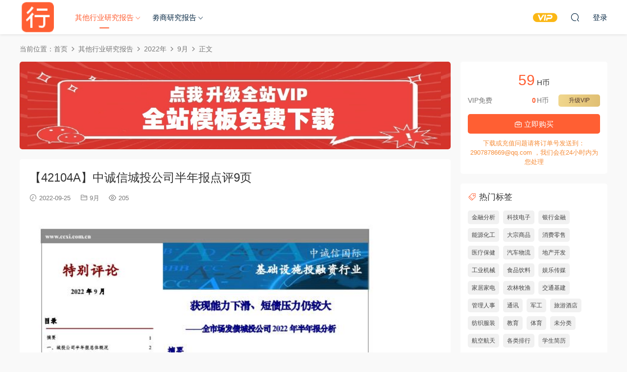

--- FILE ---
content_type: text/html; charset=UTF-8
request_url: https://hywdb.com/132102.html
body_size: 8955
content:
<!DOCTYPE HTML>
<html lang="zh-Hans">
<head>
  <meta charset="UTF-8">
  <meta http-equiv="X-UA-Compatible" content="IE=edge,chrome=1">
  <meta name="viewport" content="width=device-width,minimum-scale=1.0,maximum-scale=1.0,user-scalable=no"/>
  <meta name="apple-mobile-web-app-title" content="行业文档吧">
  <meta http-equiv="Cache-Control" content="no-siteapp">
    <title>【42104A】中诚信城投公司半年报点评9页|hywdb.com - 行业文档吧</title>
  <meta name="keywords" content="【42104A】中诚信城投公司半年报点评9页">
  <meta name="description" content="【42104A】中诚信城投公司半年报点评9页">
    <link rel="shortcut icon" href="https://hywdb.com/wp-content/uploads/2022/02/123456789.png">
  <meta name='robots' content='max-image-preview:large' />
	<style>img:is([sizes="auto" i], [sizes^="auto," i]) { contain-intrinsic-size: 3000px 1500px }</style>
	<style id='classic-theme-styles-inline-css' type='text/css'>
/*! This file is auto-generated */
.wp-block-button__link{color:#fff;background-color:#32373c;border-radius:9999px;box-shadow:none;text-decoration:none;padding:calc(.667em + 2px) calc(1.333em + 2px);font-size:1.125em}.wp-block-file__button{background:#32373c;color:#fff;text-decoration:none}
</style>
<link rel='stylesheet' id='modown-font-css' href='https://hywdb.com/wp-content/themes/modown/static/css/fonts.css?ver=9.4' type='text/css' media='screen' />
<link rel='stylesheet' id='modown-base-css' href='https://hywdb.com/wp-content/themes/modown/static/css/base.css?ver=9.4' type='text/css' media='screen' />
<script type="text/javascript" src="https://hywdb.com/wp-includes/js/jquery/jquery.min.js?ver=3.7.1" id="jquery-core-js"></script>
<script type="text/javascript" src="https://hywdb.com/wp-includes/js/jquery/jquery-migrate.min.js?ver=3.4.1" id="jquery-migrate-js"></script>
<link rel="https://api.w.org/" href="https://hywdb.com/wp-json/" /><link rel="alternate" title="JSON" type="application/json" href="https://hywdb.com/wp-json/wp/v2/posts/132102" /><style id="erphpdown-custom"></style>
    <script>var $ = jQuery;</script>
  <style>
  :root{--theme-color: #ff5f33;--theme-color2: #ff5f33;--theme-radius: 5px;}    .nav-main > li, .nav-main > li > a, .nav-right a{color:#062743;}
    body.night .nav-main > li, body.night .nav-main > li > a, body.night .nav-right a{color:#999;}
    @media (max-width: 768px){
      .nav-right .nav-button a {color: #062743;}
    }
      .grids .grid h3 a{height: 40px;-webkit-line-clamp:2;}
    .grids .audio .title{line-height: 25px;}
      .erphpdown-box, .erphpdown, .article-content .erphpdown-content-vip{background: transparent !important;border: 2px dashed var(--theme-color);}
    .erphpdown-box .erphpdown-title{display: inline-block;}
  .logo a img{width:70px;height:auto;max-height:100%}@media (max-width: 1024px){.logo a img{width:60px;height:auto;max-height:100%}}@media (max-width: 768px){.footer-widgets{display: none;}}@media (max-width:480px){}</style></head>
<body class="wp-singular post-template-default single single-post postid-132102 single-format-standard wp-theme-modown">
<header class="header">
  <div class="container clearfix">

    
        <div class="logo">
      <a href="https://hywdb.com" title="行业文档吧"><img src="https://hywdb.com/wp-content/uploads/2022/02/123456789.png" data-light="https://hywdb.com/wp-content/uploads/2022/02/123456789.png" data-dark="https://hywdb.com/wp-content/uploads/2022/02/123456789.png" alt="行业文档吧" /></a>
    </div>

    <ul class="nav-main">
      <li id="menu-item-20" class="menu-item menu-item-type-taxonomy menu-item-object-category current-post-ancestor menu-item-has-children menu-item-20"><a href="https://hywdb.com/category/qitahangyebaogao">其他行业研究报告</a>
<ul class="sub-menu">
	<li id="menu-item-332783" class="menu-item menu-item-type-taxonomy menu-item-object-category menu-item-332783"><a href="https://hywdb.com/category/qitahangyebaogao/2025_qitabaogao">2025年</a></li>
	<li id="menu-item-239973" class="menu-item menu-item-type-taxonomy menu-item-object-category menu-item-239973"><a href="https://hywdb.com/category/qitahangyebaogao/2024-qitabaogao">2024年</a></li>
	<li id="menu-item-188260" class="menu-item menu-item-type-taxonomy menu-item-object-category menu-item-188260"><a href="https://hywdb.com/category/qitahangyebaogao/2023_qitabaogao">2023年</a></li>
	<li id="menu-item-22" class="menu-item menu-item-type-taxonomy menu-item-object-category current-post-ancestor menu-item-22"><a href="https://hywdb.com/category/qitahangyebaogao/2022-qitahangyebaogao">2022年</a></li>
</ul>
</li>
<li id="menu-item-23" class="menu-item menu-item-type-taxonomy menu-item-object-category menu-item-has-children menu-item-23"><a href="https://hywdb.com/category/juanshangbaogao">劵商研究报告</a>
<ul class="sub-menu">
	<li id="menu-item-332782" class="menu-item menu-item-type-taxonomy menu-item-object-category menu-item-332782"><a href="https://hywdb.com/category/juanshangbaogao/2025-juanshangbaogao">2025年</a></li>
	<li id="menu-item-239972" class="menu-item menu-item-type-taxonomy menu-item-object-category menu-item-239972"><a href="https://hywdb.com/category/juanshangbaogao/2024-juanshangbaogao">2024年</a></li>
	<li id="menu-item-185826" class="menu-item menu-item-type-taxonomy menu-item-object-category menu-item-185826"><a href="https://hywdb.com/category/juanshangbaogao/2023-juanshangbaogao">2023年</a></li>
	<li id="menu-item-25" class="menu-item menu-item-type-taxonomy menu-item-object-category menu-item-25"><a href="https://hywdb.com/category/juanshangbaogao/2022">2022年</a></li>
</ul>
</li>
    </ul>

    
    <ul class="nav-right">
                  <li class="nav-vip">
        <a href="https://hywdb.com/vip"><i class="icon icon-vip-s"></i></a>
      </li>
                                    <li class="nav-search">
        <a href="javascript:;" class="search-loader" title="搜索"><i class="icon icon-search"></i></a>
      </li>
                    <li class="nav-login no"><a href="https://hywdb.com/login?redirect_to=https://hywdb.com/132102.html" class="signin-loader" rel="nofollow"><i class="icon icon-user"></i><span>登录</span></a></li>
                    <li class="nav-button"><a href="javascript:;" class="nav-loader"><i class="icon icon-menu"></i></a></li>
          </ul>

  </div>
</header>


<div class="search-wrap">
  <div class="container search-wrap-container">
    <form action="https://hywdb.com/" class="search-form" method="get">
            <input autocomplete="off" class="search-input" name="s" placeholder="输入关键字回车" type="text">
      <button class="search-btn" type="submit"><i class="icon icon-search"></i>搜索</button>
      <i class="icon icon-close"></i>
      <input type="hidden" name="cat" class="search-cat-val">
          </form>
  </div>
</div><div class="main">
		<div class="container clearfix">
				<div class="breadcrumbs">当前位置：<span><a href="https://hywdb.com/" itemprop="url"><span itemprop="title">首页</span></a></span> <span class="sep"><i class="dripicons dripicons-chevron-right"></i></span> <span><a href="https://hywdb.com/category/qitahangyebaogao" itemprop="url"><span itemprop="title">其他行业研究报告</span></a></span> <span class="sep"><i class="dripicons dripicons-chevron-right"></i></span> <span><a href="https://hywdb.com/category/qitahangyebaogao/2022-qitahangyebaogao" itemprop="url"><span itemprop="title">2022年</span></a></span> <span class="sep"><i class="dripicons dripicons-chevron-right"></i></span> <span><a href="https://hywdb.com/category/qitahangyebaogao/2022-qitahangyebaogao/9-22-qitabaogao" itemprop="url"><span itemprop="title">9月</span></a></span> <span class="sep"><i class="dripicons dripicons-chevron-right"></i></span> <span class="current">正文</span></div>						<div class="content-wrap">
	    	<div class="content">
	    		<div class="modown-ad" ><a href="https://hywdb.com/vip"><image src="https://hywdb.com/wp-content/uploads/2023/10/10161746988.jpg"></image></a></div>	    			    			    			    		<article id="single-content" class="single-content">
		    		<div class="article-header">	<h1 class="article-title">【42104A】中诚信城投公司半年报点评9页</h1>
	<div class="article-meta">
				<span class="item"><i class="icon icon-time"></i> 2022-09-25</span>		<span class="item item-cats"><i class="icon icon-cat"></i> <a href="https://hywdb.com/category/qitahangyebaogao/2022-qitahangyebaogao/9-22-qitabaogao">9月</a></span>		<span class="item"><i class="icon icon-eye"></i> 205</span>							</div>
</div>		    		<div class="article-content clearfix">
		    					    					    					    					    						    						    						    						    			<p><img fetchpriority="high" decoding="async" class="alignnone size-large wp-image-909" src="https://hywdb.com/wp-content/uploads/2022/09/1-2399.jpg"alt="" width="724" height="1024"/></p>
<p><img decoding="async" class="alignnone size-large wp-image-909" src="https://hywdb.com/wp-content/uploads/2022/09/2-2397.jpg"alt="" width="724" height="1024"/></p>
<p><img decoding="async" class="alignnone size-large wp-image-909" src="https://hywdb.com/wp-content/uploads/2022/09/3-2397.jpg"alt="" width="724" height="1024"/></p>
<p><img loading="lazy" decoding="async" class="alignnone size-large wp-image-909" src="https://hywdb.com/wp-content/uploads/2022/09/4-2394.jpg"alt="" width="724" height="1024"/></p>
<p><img loading="lazy" decoding="async" class="alignnone size-large wp-image-909" src="https://hywdb.com/wp-content/uploads/2022/09/5-2390.jpg"alt="" width="724" height="1024"/></p>
<h1>预览结束，一共7页，请下载后查看</h1>
			    						    						    			<style>.erphpdown-box, .erphpdown-box + .article-custom-metas{display:block;}</style><div class="erphpdown-box"><span class="erphpdown-title">资源下载</span><div class="erphpdown-con clearfix"><div class="erphpdown-price">下载价格<span>59</span> H币</div><div class="erphpdown-cart"><div class="vip">VIP免费<a href="https://hywdb.com/user?action=vip" target="_blank" class="erphpdown-vip-loader">升级VIP</a></div><a href=https://hywdb.com/wp-content/plugins/erphpdown/buy.php?postid=132102&timestamp=1768454889 class="down erphpdown-iframe">立即购买</a></div></div><div class="tips2">下载或充值问题请将订单号发送到：2907878669@qq.com ，我们会在24小时内为您处理</div></div>			    					    		
			    					    				    					            </div>
		    				            <div class="article-tags"><a href="https://hywdb.com/tag/jinrongfenxi" rel="tag">金融分析</a></div>					<div class="article-shares"><a href="javascript:;" data-url="https://hywdb.com/132102.html" class="share-weixin"><i class="icon icon-weixin"></i></a><a data-share="qzone" class="share-qzone" data-url="https://hywdb.com/132102.html"><i class="icon icon-qzone"></i></a><a data-share="weibo" class="share-tsina" data-url="https://hywdb.com/132102.html"><i class="icon icon-weibo"></i></a><a data-share="qq" class="share-sqq" data-url="https://hywdb.com/132102.html"><i class="icon icon-qq"></i></a><a data-share="douban" class="share-douban" data-url="https://hywdb.com/132102.html"><i class="icon icon-douban"></i></a></div>	            </article>
	            	            	            <nav class="article-nav">
	                <span class="article-nav-prev">上一篇<br><a href="https://hywdb.com/132095.html" rel="prev">【42118A】中诚信【信用债研究】信用债取消取消发行受什么因素影响？21页</a></span>
	                <span class="article-nav-next">下一篇<br><a href="https://hywdb.com/132109.html" rel="next">【42092A】中诚信专题研究：降息落地LPR非对称下调，短期内收益率或低位波动12页</a></span>
	            </nav>
	            	            	            <div class="single-related"><h3 class="related-title"><i class="icon icon-related"></i> 猜你喜欢</h3><div class="grids relateds clearfix"><div class="post grid"  data-id="132217">
    <div class="img">
        <a href="https://hywdb.com/132217.html" title="【43352A】灼识咨询2022中国美妆护肤品代工市场蓝皮书202226页" target="" rel="bookmark">
        <img src="https://hywdb.com/wp-content/themes/modown/static/img/thumbnail.png" data-src="https://hywdb.com/wp-content/uploads/2022/09/1-2416.jpg" class="thumb" alt="【43352A】灼识咨询2022中国美妆护肤品代工市场蓝皮书202226页">
                </a>
            </div>
    <div class="con">
        <div class="cat"><a href="https://hywdb.com/category/qitahangyebaogao/2022-qitahangyebaogao/9-22-qitabaogao">9月</a></div>
        
        <h3 itemprop="name headline"><a itemprop="url" rel="bookmark" href="https://hywdb.com/132217.html" title="【43352A】灼识咨询2022中国美妆护肤品代工市场蓝皮书202226页" target="">【43352A】灼识咨询2022中国美妆护肤品代工市场蓝皮书202226页</a></h3>

                <div class="excerpt">预览结束，一共25页，请下载后查看</div>
        <div class="grid-meta">
            <span class="time"><i class="icon icon-time"></i> 2022-09-25</span><span class="views"><i class="icon icon-eye"></i> 320</span>        </div>

            </div>

        </div><div class="post grid"  data-id="132210">
    <div class="img">
        <a href="https://hywdb.com/132210.html" title="【43307A】灼识咨询：关注AI药物研发行业动态，探寻未来增长趋势25页" target="" rel="bookmark">
        <img src="https://hywdb.com/wp-content/themes/modown/static/img/thumbnail.png" data-src="https://hywdb.com/wp-content/uploads/2022/09/1-2415.jpg" class="thumb" alt="【43307A】灼识咨询：关注AI药物研发行业动态，探寻未来增长趋势25页">
                </a>
            </div>
    <div class="con">
        <div class="cat"><a href="https://hywdb.com/category/qitahangyebaogao/2022-qitahangyebaogao/9-22-qitabaogao">9月</a></div>
        
        <h3 itemprop="name headline"><a itemprop="url" rel="bookmark" href="https://hywdb.com/132210.html" title="【43307A】灼识咨询：关注AI药物研发行业动态，探寻未来增长趋势25页" target="">【43307A】灼识咨询：关注AI药物研发行业动态，探寻未来增长趋势25页</a></h3>

                <div class="excerpt">预览结束，一共25页，请下载后查看</div>
        <div class="grid-meta">
            <span class="time"><i class="icon icon-time"></i> 2022-09-25</span><span class="views"><i class="icon icon-eye"></i> 305</span>        </div>

            </div>

        </div><div class="post grid"  data-id="132203">
    <div class="img">
        <a href="https://hywdb.com/132203.html" title="【43311A】中证ESG月报(2022年8月)17页" target="" rel="bookmark">
        <img src="https://hywdb.com/wp-content/themes/modown/static/img/thumbnail.png" data-src="https://hywdb.com/wp-content/uploads/2022/09/1-2414.jpg" class="thumb" alt="【43311A】中证ESG月报(2022年8月)17页">
                </a>
            </div>
    <div class="con">
        <div class="cat"><a href="https://hywdb.com/category/qitahangyebaogao/2022-qitahangyebaogao/9-22-qitabaogao">9月</a></div>
        
        <h3 itemprop="name headline"><a itemprop="url" rel="bookmark" href="https://hywdb.com/132203.html" title="【43311A】中证ESG月报(2022年8月)17页" target="">【43311A】中证ESG月报(2022年8月)17页</a></h3>

                <div class="excerpt">预览结束，一共17页，请下载后查看</div>
        <div class="grid-meta">
            <span class="time"><i class="icon icon-time"></i> 2022-09-25</span><span class="views"><i class="icon icon-eye"></i> 303</span>        </div>

            </div>

        </div><div class="post grid"  data-id="132196">
    <div class="img">
        <a href="https://hywdb.com/132196.html" title="【43324A】灼识咨询2022中国内衣行业蓝皮书202226页" target="" rel="bookmark">
        <img src="https://hywdb.com/wp-content/themes/modown/static/img/thumbnail.png" data-src="https://hywdb.com/wp-content/uploads/2022/09/1-2413.jpg" class="thumb" alt="【43324A】灼识咨询2022中国内衣行业蓝皮书202226页">
                </a>
            </div>
    <div class="con">
        <div class="cat"><a href="https://hywdb.com/category/qitahangyebaogao/2022-qitahangyebaogao/9-22-qitabaogao">9月</a></div>
        
        <h3 itemprop="name headline"><a itemprop="url" rel="bookmark" href="https://hywdb.com/132196.html" title="【43324A】灼识咨询2022中国内衣行业蓝皮书202226页" target="">【43324A】灼识咨询2022中国内衣行业蓝皮书202226页</a></h3>

                <div class="excerpt">预览结束，一共25页，请下载后查看</div>
        <div class="grid-meta">
            <span class="time"><i class="icon icon-time"></i> 2022-09-25</span><span class="views"><i class="icon icon-eye"></i> 294</span>        </div>

            </div>

        </div><div class="post grid"  data-id="132189">
    <div class="img">
        <a href="https://hywdb.com/132189.html" title="【43339A】仲量联行2022年成都办公楼企业客户Top50报告48页" target="" rel="bookmark">
        <img src="https://hywdb.com/wp-content/themes/modown/static/img/thumbnail.png" data-src="https://hywdb.com/wp-content/uploads/2022/09/1-2412.jpg" class="thumb" alt="【43339A】仲量联行2022年成都办公楼企业客户Top50报告48页">
                </a>
            </div>
    <div class="con">
        <div class="cat"><a href="https://hywdb.com/category/qitahangyebaogao/2022-qitahangyebaogao/9-22-qitabaogao">9月</a></div>
        
        <h3 itemprop="name headline"><a itemprop="url" rel="bookmark" href="https://hywdb.com/132189.html" title="【43339A】仲量联行2022年成都办公楼企业客户Top50报告48页" target="">【43339A】仲量联行2022年成都办公楼企业客户Top50报告48页</a></h3>

                <div class="excerpt">预览结束，一共48页，请下载后查看</div>
        <div class="grid-meta">
            <span class="time"><i class="icon icon-time"></i> 2022-09-25</span><span class="views"><i class="icon icon-eye"></i> 296</span>        </div>

            </div>

        </div><div class="post grid"  data-id="132182">
    <div class="img">
        <a href="https://hywdb.com/132182.html" title="【43340A】中国租赁式公寓的发展情况和现状专题报告16页" target="" rel="bookmark">
        <img src="https://hywdb.com/wp-content/themes/modown/static/img/thumbnail.png" data-src="https://hywdb.com/wp-content/uploads/2022/09/1-2411.jpg" class="thumb" alt="【43340A】中国租赁式公寓的发展情况和现状专题报告16页">
                </a>
            </div>
    <div class="con">
        <div class="cat"><a href="https://hywdb.com/category/qitahangyebaogao/2022-qitahangyebaogao/9-22-qitabaogao">9月</a></div>
        
        <h3 itemprop="name headline"><a itemprop="url" rel="bookmark" href="https://hywdb.com/132182.html" title="【43340A】中国租赁式公寓的发展情况和现状专题报告16页" target="">【43340A】中国租赁式公寓的发展情况和现状专题报告16页</a></h3>

                <div class="excerpt">预览结束，一共16页，请下载后查看</div>
        <div class="grid-meta">
            <span class="time"><i class="icon icon-time"></i> 2022-09-25</span><span class="views"><i class="icon icon-eye"></i> 322</span>        </div>

            </div>

        </div></div></div>	            <div class="single-comment">
	<h3 class="comments-title" id="comments">
		<i class="icon icon-comments"></i> 评论<small>0</small>
	</h3>
	<div id="respond" class="comments-respond no_webshot">
				
		<form action="https://hywdb.com/wp-comments-post.php" method="post" id="commentform">
			<div class="comt">
				<div class="comt-title">
					<img src="https://hywdb.com/wp-content/themes/modown/static/img/avatar.png" class="avatar avatar-50 photo" width="50" height="50" />					<p><a id="cancel-comment-reply-link" href="javascript:;">取消</a></p>
				</div>
															<div class="comt-comterinfo" id="comment-author-info" >
							<ul>
								<li><input class="ipt" type="text" name="author" id="author" value="" tabindex="2" placeholder="昵称"></li>
								<li><input class="ipt" type="text" name="email" id="email" value="" tabindex="3" placeholder="邮箱"></li>
								<li style="display: none"><input class="ipt" type="text" name="url" id="url" value="" tabindex="4" placeholder="网址"></li>
							</ul>
						</div>
													<div class="comt-box">
					<textarea placeholder="写点什么..." class="comt-area" name="comment" id="comment" cols="100%" rows="3" tabindex="1" onkeydown="if(event.ctrlKey&amp;&amp;event.keyCode==13){document.getElementById('submit').click();return false};"></textarea>
				</div>
				<div class="comt-ctrl">
										<div class="comt-tips"></div>
					<input type='hidden' name='comment_post_ID' value='132102' id='comment_post_ID' />
<input type='hidden' name='comment_parent' id='comment_parent' value='0' />
<p style="display: none !important;"><label>&#916;<textarea name="ak_hp_textarea" cols="45" rows="8" maxlength="100"></textarea></label><input type="hidden" id="ak_js_1" name="ak_js" value="33"/><script>document.getElementById( "ak_js_1" ).setAttribute( "value", ( new Date() ).getTime() );</script></p>					<button class="comt-submit" type="submit" name="submit" id="submit" tabindex="5">提交</button>
				</div>

				
			</div>

		</form>
			</div>
	</div>



	            	    	</div>
	    </div>
		<aside class="sidebar">
	<div class="theiaStickySidebar">
	<div class="widget widget-erphpdown"><div class="item price"><span>59</span> H币</div><div class="item vip vip-text"><div class="vit"><span class="tit">VIP免费</span><a href="https://hywdb.com/user?action=vip" target="_blank" class="erphpdown-vip-btn erphpdown-vip-loader">升级VIP</a><span class="pri"><b>0</b>H币</span></div></div><a href=https://hywdb.com/wp-content/plugins/erphpdown/buy.php?postid=132102&timestamp=1768454889 class="down erphpdown-iframe"><i class="icon icon-work"></i> 立即购买</a><div class="tips">下载或充值问题请将订单号发送到：2907878669@qq.com ，我们会在24小时内为您处理</div></div>
	<div class="widget widget-tags"><h3><i class="icon icon-tag"></i> 热门标签</h3><div class="items"><a href="https://hywdb.com/tag/jinrongfenxi">金融分析</a><a href="https://hywdb.com/tag/%e7%a7%91%e6%8a%80%e7%94%b5%e5%ad%90">科技电子</a><a href="https://hywdb.com/tag/%e9%93%b6%e8%a1%8c%e9%87%91%e8%9e%8d">银行金融</a><a href="https://hywdb.com/tag/%e8%83%bd%e6%ba%90%e5%8c%96%e5%b7%a5">能源化工</a><a href="https://hywdb.com/tag/dazongshangping">大宗商品</a><a href="https://hywdb.com/tag/%e9%80%9a%e8%ae%af">消费零售</a><a href="https://hywdb.com/tag/%e5%8c%bb%e7%96%97%e4%bf%9d%e5%81%a5">医疗保健</a><a href="https://hywdb.com/tag/%e6%b1%bd%e8%bd%a6%e7%89%a9%e6%b5%81">汽车物流</a><a href="https://hywdb.com/tag/dichankaifa">地产开发</a><a href="https://hywdb.com/tag/%e5%b7%a5%e4%b8%9a%e6%9c%ba%e6%a2%b0">工业机械</a><a href="https://hywdb.com/tag/%e9%a3%9f%e5%93%81%e9%a5%ae%e6%96%99">食品饮料</a><a href="https://hywdb.com/tag/%e5%a8%b1%e4%b9%90%e4%bc%a0%e5%aa%92">娱乐传媒</a><a href="https://hywdb.com/tag/jiajujiadian">家居家电</a><a href="https://hywdb.com/tag/%e5%86%9c%e6%9e%97%e7%89%a7%e6%b8%94">农林牧渔</a><a href="https://hywdb.com/tag/%e4%ba%a4%e9%80%9a%e5%9f%ba%e5%bb%ba">交通基建</a><a href="https://hywdb.com/tag/guanlirenshi">管理人事</a><a href="https://hywdb.com/tag/%e9%80%9a%e8%ae%af-2">通讯</a><a href="https://hywdb.com/tag/%e5%86%9b%e5%b7%a5">军工</a><a href="https://hywdb.com/tag/%e6%97%85%e6%b8%b8%e9%85%92%e5%ba%97">旅游酒店</a><a href="https://hywdb.com/tag/fangzhifuzhuang">纺织服装</a><a href="https://hywdb.com/tag/jiaoyu">教育</a><a href="https://hywdb.com/tag/%e4%bd%93%e8%82%b2">体育</a><a href="https://hywdb.com/tag/%e6%9c%aa%e5%88%86%e7%b1%bb">未分类</a><a href="https://hywdb.com/tag/%e8%88%aa%e7%a9%ba%e8%88%aa%e5%a4%a9">航空航天</a><a href="https://hywdb.com/tag/geleipaihang">各类排行</a><a href="https://hywdb.com/tag/xueshengjianli">学生简历</a></div></div>	</div>	    
</aside>	</div>
</div>
<footer class="footer">
	<div class="container">
	    	    	    <div class="copyright"><p>行业文档吧</p>
</div>
	</div>
</footer>






<div class="sign">			
	<div class="sign-mask"></div>			
	<div class="sign-box">	
				
		<div class="sign-tips"></div>			
		<form id="sign-in">  
		    <div class="form-item" style="text-align:center"><a href="https://hywdb.com"><img class="logo-login" src="https://hywdb.com/wp-content/uploads/2022/02/123456789.png" alt="行业文档吧"></a></div>
			<div class="form-item"><input type="text" name="user_login" class="form-control" id="user_login" placeholder="用户名/邮箱"><i class="icon icon-user"></i></div>			
			<div class="form-item"><input type="password" name="password" class="form-control" id="user_pass" placeholder="密码"><i class="icon icon-lock"></i></div>		
						<div class="form-item">
				<input type="text" class="form-control" id="user_captcha" name="user_captcha" placeholder="验证码"><span class="captcha-clk2">显示验证码</span>
				<i class="icon icon-safe"></i>
			</div>
				
			<div class="sign-submit">			
				<input type="button" class="btn signinsubmit-loader" name="submit" value="登录">  			
				<input type="hidden" name="action" value="signin">			
			</div>			
			<div class="sign-trans"><a href="https://hywdb.com/login?action=password&redirect_to=https://hywdb.com/132102.html" rel="nofollow" target="_blank">忘记密码？</a></div>		
			<div class="sign-social"><h2>社交账号快速登录</h2><a class="login-weixin signmp-loader" href="javascript:;"><i class="icon icon-weixin"></i></a></div>					    <div class="expend-container">
	            <a href="javascript:;" title="扫码登录" class="signmp-loader"><svg class="icon toggle" style="width: 4em; height: 4em;vertical-align: middle;overflow: hidden;" viewBox="0 0 1024 1024" version="1.1" xmlns="http://www.w3.org/2000/svg" p-id="6487"><path d="M540.9 866h59v59h-59v-59zM422.8 423.1V98.4H98.1v324.8h59v59h59v-59h206.7z m-265.7-59V157.4h206.7v206.7H157.1z m0 0M216.2 216.4h88.6V305h-88.6v-88.6zM600 98.4v324.8h324.8V98.4H600z m265.7 265.7H659V157.4h206.7v206.7z m0 0M718.1 216.4h88.6V305h-88.6v-88.6zM216.2 718.3h88.6v88.6h-88.6v-88.6zM98.1 482.2h59v59h-59v-59z m118.1 0h59.1v59h-59.1v-59z m0 0M275.2 600.2H98.1V925h324.8V600.2h-88.6v-59h-59v59z m88.6 59.1V866H157.1V659.3h206.7z m118.1-531.4h59v88.6h-59v-88.6z m0 147.6h59v59h-59v-59zM659 482.2H540.9v-88.6h-59v88.6H334.3v59H600v59h59v-118z m0 118h59.1v59H659v-59z m-177.1 0h59v88.6h-59v-88.6z m0 147.7h59V866h-59V747.9zM600 688.8h59V866h-59V688.8z m177.1-88.6h147.6v59H777.1v-59z m88.6-118h59v59h-59v-59z m-147.6 0h118.1v59H718.1v-59z m0 206.6h59v59h-59v-59z m147.6 59.1h-29.5v59h59v-59h29.5v-59h-59v59z m-147.6 59h59V866h-59v-59.1z m59 59.1h147.6v59H777.1v-59z m0 0" p-id="6488"></path></svg></a>
	        </div>
	    		
		</form>	
			
						<form id="sign-mp">
			<div class="form-item">
				<style>
        .erphp-weixin-scan{margin:0 auto;position:relative;max-width: 300px;}
        .erphp-weixin-scan .ews-title{text-align:center;font-size:18px;}
        .erphp-weixin-scan img{max-width: 100%;height: auto;}
        .erphp-weixin-scan .ews-box{text-align: center;}
        .erphp-weixin-scan .ews-box .ews-input{border:1px solid #eee;border-radius:3px;padding:6px 12px;width:150px;height: 35px;box-sizing: border-box;}
        .erphp-weixin-scan .ews-box .ews-button{background: #07C160;border:none;padding:7px 12px;color:#fff;border-radius: 3px;font-size:14px;cursor: pointer;height: 35px;box-sizing: border-box;}
        .erphp-weixin-scan .ews-tips{text-align:center;font-size:13px;color:#999;margin-top:10px;}
        </style>
        <div class="erphp-weixin-scan">
            <div class="ews-title">微信扫一扫关注</div>
            <img src="https://hywdb.com/wp-content/uploads/2022/02/17094932499.jpg" />
            <div class="ews-box">
                <input type="text" id="ews_code" class="ews-input" placeholder="验证码"/>
                <button type="button" class="ews-button">验证登录</button>
            </div>
            <div class="ews-tips">
            如已关注，请回复“登录”二字获取验证码
            </div>
        </div>			</div>					
			<div class="sign-trans" style="text-align:center"><a href="javascript:;" class="modown-login-must">使用其他方式登录/注册</a></div>
					    <div class="expend-container">
	            <a href="javascript:;" title="账号登录" class="modown-login-must"><svg class="icon toggle" hidden style="padding:0.5rem;width: 4em; height: 4em;vertical-align: middle;overflow: hidden;" viewBox="0 0 1024 1024" version="1.1" xmlns="http://www.w3.org/2000/svg" p-id="1166" data-spm-anchor-id="a313x.7781069.0.i0"><path d="M192 960h640v64H192v-64z" p-id="1167"></path><path d="M384 768h256v256H384v-256zM960 0H64a64 64 0 0 0-64 64v640a64 64 0 0 0 64 64h896a64 64 0 0 0 64-64V64a64 64 0 0 0-64-64z m0 704H64V64h896v640z" p-id="1168"></path><path d="M128 128h768v512H128V128z" p-id="1169"></path></svg></a>
	        </div>
	    			</form>
			
	</div>			
</div>
<script>
	window._MBT = {uri: 'https://hywdb.com/wp-content/themes/modown', child: 'https://hywdb.com/wp-content/themes/modown', urc: '1', uru: '1', url:'https://hywdb.com', urg: '1', usr: 'https://hywdb.com/user', roll: [], admin_ajax: 'https://hywdb.com/wp-admin/admin-ajax.php', erphpdown: 'https://hywdb.com/wp-content/plugins/erphpdown/', image: '0.6316', hanimated: '0', fancybox: '0', anchor: '0', loading: '', nav: '0', iframe: '0', video_full: '0',tuan: '0',down_fixed: '0', post_h3_nav: '0'};</script>
<script type="speculationrules">
{"prefetch":[{"source":"document","where":{"and":[{"href_matches":"\/*"},{"not":{"href_matches":["\/wp-*.php","\/wp-admin\/*","\/wp-content\/uploads\/*","\/wp-content\/*","\/wp-content\/plugins\/*","\/wp-content\/themes\/modown\/*","\/*\\?(.+)"]}},{"not":{"selector_matches":"a[rel~=\"nofollow\"]"}},{"not":{"selector_matches":".no-prefetch, .no-prefetch a"}}]},"eagerness":"conservative"}]}
</script>
<script>window._ERPHPDOWN = {"uri":"https://hywdb.com/wp-content/plugins/erphpdown", "payment": "1", "wppay": "scan", "tuan":"", "danmu": "0", "author": "mobantu"}</script>
<script type="text/javascript" id="ews-js-extra">
/* <![CDATA[ */
var ews_ajax_url = "https:\/\/hywdb.com\/wp-admin\/admin-ajax.php";
/* ]]> */
</script>
<script type="text/javascript" src="https://hywdb.com/wp-content/plugins/erphp-weixin-scan-master/assets/ews.js?ver=2.01" id="ews-js"></script>
<script type="text/javascript" id="erphpdown-js-extra">
/* <![CDATA[ */
var _ERPHP = {"ajaxurl":"https:\/\/hywdb.com\/wp-admin\/admin-ajax.php"};
/* ]]> */
</script>
<script type="text/javascript" src="https://hywdb.com/wp-content/plugins/erphpdown/static/erphpdown.js?ver=17.3" id="erphpdown-js"></script>
<script type="text/javascript" src="https://hywdb.com/wp-content/themes/modown/static/js/lib.js?ver=9.4" id="modown-lib-js"></script>
<script type="text/javascript" src="https://hywdb.com/wp-content/themes/modown/static/js/fancybox.min.js?ver=3.3.5" id="modown-fancybox-js"></script>
<script type="text/javascript" src="https://hywdb.com/wp-content/themes/modown/static/js/base.js?ver=9.4" id="modown-base-js"></script>
<script>MOBANTU.init({ias: 0, lazy: 1, plazy: 0, water: 0, mbf: 0, mpf: 1, mpfp: 0});document.oncontextmenu = new Function("return false;");</script>
<div class="analysis"><script>
var _hmt = _hmt || [];
(function() {
  var hm = document.createElement("script");
  hm.src = "https://hm.baidu.com/hm.js?93f681c2d091b2186c396db0ee66abee";
  var s = document.getElementsByTagName("script")[0]; 
  s.parentNode.insertBefore(hm, s);
})();
</script></div>
</body></html>